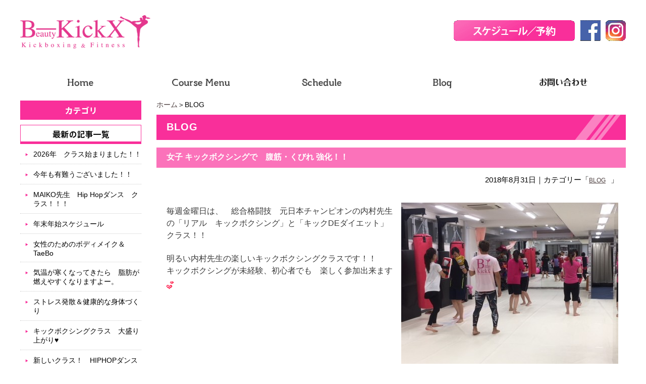

--- FILE ---
content_type: text/html; charset=UTF-8
request_url: https://b-kickx.com/blog?blogyear=2018&blogmonth=8
body_size: 8200
content:
<!DOCTYPE html PUBLIC "-//W3C//DTD XHTML 1.0 Transitional//EN" "http://www.w3.org/TR/xhtml1/DTD/xhtml1-transitional.dtd"><html xmlns="http://www.w3.org/1999/xhtml">
	<head>
		<title>BLOG│台東区 上野 女性専用ジム ビューティーキックス・ダイエット キックボクシング</title>
		<meta name="keywords" content="BLOG,女性専用ジム,キックボクシング,フィットネス,ダイエット,くびれ" />
		<meta name="Description" content="台東区上野にある女性専用のキックボクシング・フィットネスジムのビューティーキックスです。よくあるご質問を紹介するページです。当ジムはプライベートルームが充実！汗やパーソナルイメージを気にすることなく帰りをエンジョイできます。" />
		<link rel="alternate" type="application/rss+xml" title="台東区 上野 女性専用ジム ビューティーキックス・ダイエット キックボクシング &raquo; BLOG カテゴリーのフィード" href="https://b-kickx.com/blog/feed" />
<link rel='stylesheet' id='style-desktop-css'  href='https://b-kickx.com/wp-content/uploads/sites/33/css/style0_19587700_1560728445.css?ver=3.9.35' type='text/css' media='all' />
<link rel='stylesheet' id='stylenote-desktop-css'  href='https://b-kickx.com/wp-content/uploads/sites/33/css/stylenote0_56535400_1560117414.css?ver=3.9.35' type='text/css' media='all' />
<link rel='stylesheet' id='style-css'  href='https://b-kickx.com/wp-content/themes/b-kickx.com/style.css?ver=3.9.35' type='text/css' media='all' />
<link rel='stylesheet' id='facebox-css'  href='https://b-kickx.com/facebox/facebox.css?ver=3.9.35' type='text/css' media='all' />
<script type='text/javascript' src='https://b-kickx.com/wp-includes/js/jquery/jquery.js?ver=1.11.0'></script>
<script type='text/javascript' src='https://b-kickx.com/wp-includes/js/jquery/jquery-migrate.min.js?ver=1.2.1'></script>
<script type='text/javascript' src='https://b-kickx.com/facebox/facebox.js?ver=3.9.35'></script>
<script type='text/javascript' src='https://b-kickx.com/wp-content/plugins/js/jquery.bxslider/jquery.bxslider.js?ver=3.9.35'></script>
<script type='text/javascript' src='https://b-kickx.com/wp-content/themes/b-kickx.com/js/rollover.js?ver=3.9.35'></script>
<link rel="EditURI" type="application/rsd+xml" title="RSD" href="https://b-kickx.com/xmlrpc.php?rsd" />
<link rel="wlwmanifest" type="application/wlwmanifest+xml" href="https://b-kickx.com/wp-includes/wlwmanifest.xml" /> 
<meta name="generator" content="WordPress 3.9.35" />
<link rel="alternate" media="handheld" type="text/html" href="https://b-kickx.com/blog?blogyear=2018&amp;blogmonth=8" />
<link rel="stylesheet" href="/wp-content/themes/tokai/css/main.css">
	<style>
		#wp-admin-bar-comments{display:none;}
	</style>
	<script>
		jQuery(document).ready(function(){
			jQuery("#wp-admin-bar-wp-logo").html('<a class="ab-item"><span class="ab-icon"></span></a>');
			jQuery("#wp-admin-bar-my-sites-list").find("a[href$='/wp-admin/post-new.php']").parent().remove();
			jQuery("#wp-admin-bar-my-sites-list").find("a[href$='/wp-admin/edit-comments.php']").parent().remove();
		});
	</script>	<meta name="google-site-verification" content="7L3WI6kaN18AveY8eUzrhzKklnUAnoUtUGZMAqiHIj4" /><script type="text/javascript" src="https://b-kickx.com/wp-content/plugins/cforms/js/cforms.js"></script>
	<link rel="shortcut icon" href="https://b-kickx.com/wp-content/uploads/sites/33/webclip.png" />	<style type="text/css">.recentcomments a{display:inline !important;padding:0 !important;margin:0 !important;}</style>
<!-- Google tag (gtag.js) -->
<script async src="https://www.googletagmanager.com/gtag/js?id=G-Z9TX3KHSW4"></script>
<script>
  window.dataLayer = window.dataLayer || [];
  function gtag(){dataLayer.push(arguments);}
  gtag('js', new Date());

  gtag('config', 'G-Z9TX3KHSW4');
</script>
		        <script type="text/javascript" src="https://maps.google.com/maps/api/js?sensor=false&key=AIzaSyB42vb8zChL6llMe1jAp-eZn1A9kBXpOV4"></script>
        <script type="text/javascript">
        google.maps.event.addDomListener(window, 'load', function() {
            var mapdiv = document.getElementById("map_canvas");
            var myOptions = {
                zoom: 17,
                center: new google.maps.LatLng(35.710571, 139.778548),
                mapTypeId: google.maps.MapTypeId.ROADMAP,
                scaleControl: true,
            };
            var map = new google.maps.Map(mapdiv, myOptions);
            var marker = new google.maps.Marker({
                position: new google.maps.LatLng(35.710571, 139.778548),
                map: map, 
                title: "Green iLand"
            });
            var infowindow = new google.maps.InfoWindow({
                content: '台東区東上野3-15-14 ウエノエストビル1F',
                size: new google.maps.Size(661, 335)
            });
            google.maps.event.addListener(marker, 'click', function() {
                infowindow.open(map,marker);
            });
        });
    </script>
    <meta name="viewport" content="width=1200">
	<!-- Yahoo �L���^�O -->
    <!-- Yahoo Code for your Target List -->
	<script type="text/javascript" language="javascript">
	/* <![CDATA[ */
	var yahoo_retargeting_id = 'EYJE1J019S';
	var yahoo_retargeting_label = '';
	var yahoo_retargeting_page_type = '';
	var yahoo_retargeting_items = [{item_id: '', category_id: '', price: '', quantity: ''}];
	/* ]]> */
	</script>
	<script type="text/javascript" language="javascript" src="https://b92.yahoo.co.jp/js/s_retargeting.js"></script>
	</head>
	<body id="category">
	<div id="fb-root"></div>
    <script>(function(d, s, id) {
      var js, fjs = d.getElementsByTagName(s)[0];
      if (d.getElementById(id)) return;
      js = d.createElement(s); js.id = id;
      js.src = "//connect.facebook.net/ja_JP/sdk.js#xfbml=1&version=v2.10&appId=443775232335300";
      fjs.parentNode.insertBefore(js, fjs);
    }(document, 'script', 'facebook-jssdk'));</script>
		<a name="top"></a>
		<div id="wrapper">
            <div id="header">
    <div class="inner clearfix">
        <h1 id="logo"><a href="/"><img src="https://b-kickx.com/wp-content/uploads/sites/33/stage4_logo.png" alt="Beauty KickX"/></a></h1>
        <div class="link">
            <ul>
                <li><a href="http://airrsv.net/b-kickx/calendar"><img src="https://b-kickx.com/wp-content/uploads/sites/33/headschedule.png" alt="予約"/></a></li>
                <li><a href="https://ja-jp.facebook.com/pg/bkickx/posts/"><img src="https://b-kickx.com/wp-content/uploads/sites/33/facebook.png" alt="Facebook"/></a></li>
                <li><a href="https://www.instagram.com/beautykickx/"><img src="https://b-kickx.com/wp-content/uploads/sites/33/insta.png" alt="Instagram"/></a></li>
            </ul>
        </div>
    </div>
</div>	<div id="headermenu-container">
	<ul class="headermenu-box clearfix">		<li>
			<a href="/" target=""><img src="https://b-kickx.com/wp-content/uploads/sites/33/BKX_web2019_GM1off.png" onmouseover="this.src='https://b-kickx.com/wp-content/uploads/sites/33/BKX_web2019_GM1on.png'" onmouseout="this.src='https://b-kickx.com/wp-content/uploads/sites/33/BKX_web2019_GM1off.png'" alt="" /></a>
		</li>
		<li>
			<a href="https://b-kickx.com/menu/course.html" target=""><img src="https://b-kickx.com/wp-content/uploads/sites/33/BKX_web2019_GM2off.png" onmouseover="this.src='https://b-kickx.com/wp-content/uploads/sites/33/BKX_web2019_GM2on.png'" onmouseout="this.src='https://b-kickx.com/wp-content/uploads/sites/33/BKX_web2019_GM2off.png'" alt="" /></a>
		</li>
		<li>
			<a href="https://b-kickx.com/schedule" target=""><img src="https://b-kickx.com/wp-content/uploads/sites/33/BKX_web2019_GM3off.png" onmouseover="this.src='https://b-kickx.com/wp-content/uploads/sites/33/BKX_web2019_GM3on.png'" onmouseout="this.src='https://b-kickx.com/wp-content/uploads/sites/33/BKX_web2019_GM3off.png'" alt="" /></a>
		</li>
		<li>
			<a href="https://b-kickx.com/blog" target=""><img src="https://b-kickx.com/wp-content/uploads/sites/33/BKX_web2019_GM5off.png" onmouseover="this.src='https://b-kickx.com/wp-content/uploads/sites/33/BKX_web2019_GM5on.png'" onmouseout="this.src='https://b-kickx.com/wp-content/uploads/sites/33/BKX_web2019_GM5off.png'" alt="" /></a>
		</li>
		<li>
			<a href="https://b-kickx.com/contactus" target=""><img src="https://b-kickx.com/wp-content/uploads/sites/33/contact.png" onmouseover="this.src='https://b-kickx.com/wp-content/uploads/sites/33/contact_on.png'" onmouseout="this.src='https://b-kickx.com/wp-content/uploads/sites/33/contact.png'" alt="" /></a>
		</li>
		</ul>
	</div>			<div id="container" class="clearfix">
				<div id="main">
					<div id="neck">
							<div id="breadcrumbs">
		<a href="/">ホーム</a>＞BLOG
	</div>	<div id="masthead"><h1>BLOG</h1></div>					</div>
	<div class="blog">
	<div class="inner-wrap">
		<div class="blogtitle">
			<h2 class="arrange">女子 キックボクシングで　腹筋・くびれ 強化！！ </h2>
		</div>
		<div class="blogbody">
		<div class="catline"><span class="date">2018年8月31日</span>｜カテゴリー「<span class="theme"><a href="https://b-kickx.com/blog">BLOG</a></span>」</div>			<div class="simple clearfix">
		<div class="image right">
			<img src="https://b-kickx.com/wp-content/uploads/sites/33/Beauty-Kick-X-1-simple.jpg" alt="女性専用 キックボクシングジム Beauty Kick X" title="女性専用 キックボクシングジム Beauty Kick X" class="noborder" />
		</div>
		<div class="text">
			<div><font size="3">毎週金曜日は、　総合格闘技　元日本チャンピオンの内村先生の「リアル　キックボクシング」と「キックDEダイエット」クラス！！</font></div><div><br></div><div><font size="3">明るい内村先生の楽しいキックボクシングクラスです！！</font></div><div><font size="3">キックボクシングが未経験、初心者でも　楽しく参加出来ます<img src="https://b-kickx.com/smileys/heart04.gif"><br></font></div><div><br></div>
		</div>
	</div>			<div class="simple clearfix">
		<div class="image left">
			<img src="https://b-kickx.com/wp-content/uploads/sites/33/Beauty-Kick-X-2-simple.jpg" alt="Beauty-Kick-X-2" title="Beauty Kick X 2" class="noborder" />
		</div>
		<div class="text">
			<div><font size="3">キックボクシングは全身運動。<br></font></div><div><font size="3">蹴る、キックするには、下半身、特に下腹部の筋肉が必要です<img src="https://b-kickx.com/smileys/sign01.gif"></font></div><div><font size="3"><br></font></div><div><font size="3">キックを多くすることにより、腹筋が鍛えられて、ストレス発散しながら　<font size="4">美脚、美尻、<font color="#ff99ff"><font color="#000000">カッコいい</font><b>くびれボディ</b></font>をゲット<img src="https://b-kickx.com/smileys/sign03.gif"></font><br></font></div><div><font size="3"><br></font></div><div><font size="3">キックボクシングは　ヒップUP！！　女子力UP！！に　おすすめですよ<img src="https://b-kickx.com/smileys/heart02.gif"></font><br></div>
		</div>
	</div>			<div class="texts clearfix">
		<div class="text">
			<div align="right"><a href="https://blog.with2.net/link/?1974434:3563" target="_blank"><img title="女子力アップランキング" src="https://blog.with2.net/img/banner/c/banner_2/br_c_3563_2.gif"></a></div>
		</div>
	</div>	<div id="freespace">
		
	</div>
	</div>
	</div>	</div>	<div class="blog">
	<div class="inner-wrap">
		<div class="blogtitle">
			<h2 class="arrange">美尻になるなら美尻専門トレーニングクラスで！！ </h2>
		</div>
		<div class="blogbody">
		<div class="catline"><span class="date">2018年8月31日</span>｜カテゴリー「<span class="theme"><a href="https://b-kickx.com/blog">BLOG</a></span>」</div>			<div class="columns columns1">
		<div class="liner clearfix">
			<div class="column column1 chop">
				<div class="image">
					<img src="https://b-kickx.com/wp-content/uploads/sites/33/IMG_3199-columns1.jpg" alt="Beauty Kick X 美尻トレーニング" title="Beauty Kick X 美尻トレーニング" class="noborder" />
				</div>
				<div class="text">
					<br>
				</div>
			</div>
		</div>
	</div>			<div class="simple clearfix">
		<div class="image right">
			<img src="https://b-kickx.com/wp-content/uploads/sites/33/IMG_3197-simple.jpg" alt="Beauty Kick X 美尻トレーニング" title="Beauty Kick X 美尻トレーニング" class="noborder" />
		</div>
		<div class="text">
			<div><font size="3">フィットビキニの全日本選手でもあるヨシ先生の<b>「美尻トレーニング」</b>クラスは　大人気！！</font></div><div><font size="3"><br></font></div><div><font size="3">いつも多くに会員さんで賑わってます。</font></div><div><font size="3"><br></font></div><div><font size="3">美尻になるには、美尻になるための継続したエクササイズが必要です。　レッスン終了後　お尻が痛いのは、それだけ効いてる証拠ですよ～<img src="https://b-kickx.com/smileys/heart04.gif"><br></font></div><div><font size="3"><br></font></div><div><font size="3">ヨシ先生自身が　美ボディ、美尻だから　そのトレーニングは　説得力ありますよね～。</font></div><div><font size="3">ヨシ先生は　来月大きな大会があります。　頑張って　日本一の美ボディ、美尻の称号を獲ってもらいたいですね！！<br></font></div>
		</div>
	</div>			<div class="texts clearfix">
		<div class="text">
			<div align="right"><a href="https://blog.with2.net/link/?1974434:3563" target="_blank"><img title="女子力アップランキング" src="https://blog.with2.net/img/banner/c/banner_2/br_c_3563_2.gif"></a></div>
		</div>
	</div>	<div id="freespace">
		
	</div>
	</div>
	</div>	</div>	<div class="blog">
	<div class="inner-wrap">
		<div class="blogtitle">
			<h2 class="arrange">女性専用　キックボクシングジムで全身エクササイズ！！ </h2>
		</div>
		<div class="blogbody">
		<div class="catline"><span class="date">2018年8月29日</span>｜カテゴリー「<span class="theme"><a href="https://b-kickx.com/blog">BLOG</a></span>」</div>			<div class="simple clearfix">
		<div class="image right">
			<img src="https://b-kickx.com/wp-content/uploads/sites/33/IMG_3185-simple.jpg" alt="IMG_3185" title="IMG_3185" class="noborder" />
		</div>
		<div class="text">
			<div><font size="3">キックボクシングは、全身運動！！　身体全体を隅々まで刺激するには、最適なスポーツ、エクササイズです！！</font></div><div><font size="3"><br></font></div><div><font size="3">毎週水曜日は、現役チャンピオンの<b>「初心者キックボクシング」</b>クラス。</font></div><div><font size="3">多くの<font size="4" color="#ff6666"><b>キック女子</b></font>が　集まりました！！</font><br></div>
		</div>
	</div>			<div class="simple clearfix">
		<div class="image left">
			<img src="https://b-kickx.com/wp-content/uploads/sites/33/IMG_3189-simple.jpg" alt="女性専用 キックボクシングジム Beauty Kick X" title="女性専用 キックボクシングジム Beauty Kick X" class="noborder" />
		</div>
		<div class="text">
			<div><font size="3">思いっきりパンチ、キックで　日頃のストレスを解消しましょう<img src="https://b-kickx.com/smileys/heart01.gif"><br></font></div><div><br></div><div><font size="3"><font size="4" color="#ff0000"><b>「燃焼ミットクラス」</b></font>は、<br></font></div><div><font size="3">滝汗<img src="https://b-kickx.com/smileys/sign01.gif">　カロリー消費<img src="https://b-kickx.com/smileys/sign01.gif">ダイエット効果　大、<font size="4">大</font>、<font size="5">大<img src="https://b-kickx.com/smileys/sign03.gif"></font></font><br></div>
		</div>
	</div>			<div class="texts clearfix">
		<div class="text">
			<div align="right"><a href="https://blog.with2.net/link/?1974434:3563" target="_blank"><img title="女子力アップランキング" src="https://blog.with2.net/img/banner/c/banner_2/br_c_3563_2.gif"></a></div>
		</div>
	</div>	<div id="freespace">
		
	</div>
	</div>
	</div>	</div>		<div id="page-navigation" class="clearfix">			<div class="navi">				<strong>1</strong>				<a href="/blog/page/2?blogyear=2018&blogmonth=8">2</a>				<a href="/blog/page/3?blogyear=2018&blogmonth=8">3</a>				<a href="/blog/page/4?blogyear=2018&blogmonth=8">4</a>				<a href="/blog/page/5?blogyear=2018&blogmonth=8">5</a>				<a href="/blog/page/6?blogyear=2018&blogmonth=8">6</a>				<a href="/blog/page/7?blogyear=2018&blogmonth=8">7</a>			</div>			<div class="next"><a href="/blog/page/2?blogyear=2018&blogmonth=8">次へ ＞</a></div>		</div>					<div id="knee">
											</div>
				</div>
                				<div id="sidebar">
							<div id="side_blog">
			<dl>
				<dt class="blogmidashi"><img src="https://b-kickx.com/wp-content/uploads/sites/33/blog_category.png" alt="女性専用 ビューティーキックス" title="女性専用 ビューティーキックス" /></dt>
			</dl>
			<dl>

				<dt class="blogmidashi"><img src="https://b-kickx.com/wp-content/uploads/sites/33/blog_recent.png" alt="女性専用キックボクシング・フィットネスジム ビューティーキックス 最新情報" title="女性専用キックボクシング・フィットネスジム ビューティーキックス 最新情報" /></dt>				<dt></dt>

				<dd><a href="https://b-kickx.com/blog/beauty-kick-x-363.html">2026年　クラス始まりました！！</a></dd>				<dt></dt>

				<dd><a href="https://b-kickx.com/blog/beauty-kick-x-362.html">今年も有難うございました！！</a></dd>				<dt></dt>

				<dd><a href="https://b-kickx.com/blog/beauty-kick-x-313.html">MAIKO先生　Hip Hopダンス　クラス！！！</a></dd>				<dt></dt>

				<dd><a href="https://b-kickx.com/blog/%e5%b9%b4%e6%9c%ab%e5%b9%b4%e5%a7%8b%e3%82%b9%e3%82%b1%e3%82%b8%e3%83%a5%e3%83%bc%e3%83%ab.html">年末年始スケジュール</a></dd>				<dt></dt>

				<dd><a href="https://b-kickx.com/blog/beauty-kick-x-361.html">女性のためのボディメイク＆TaeBo</a></dd>				<dt></dt>

				<dd><a href="https://b-kickx.com/blog/beauty-kick-x-360.html">気温が寒くなってきたら　脂肪が燃えやすくなりますよー。</a></dd>				<dt></dt>

				<dd><a href="https://b-kickx.com/blog/beauty-kick-x-359.html">ストレス発散＆健康的な身体づくり</a></dd>				<dt></dt>

				<dd><a href="https://b-kickx.com/blog/beauty-kick-x-268.html">キックボクシングクラス　大盛り上がり♥</a></dd>				<dt></dt>

				<dd><a href="https://b-kickx.com/blog/beauty-kick-x-358.html">新しいクラス！　HIPHOPダンスクラス！！</a></dd>				<dt></dt>

				<dd><a href="https://b-kickx.com/blog/beauty-kick-x-267.html">キックボクシング　セミパーソナルタイム</a></dd>			</dl>
			<dl class="blog_side">
				<dt class="blogmidashi"><img src="https://b-kickx.com/wp-content/uploads/sites/33/blog_archive.png" alt="女性専用キックボクシング" title="女性専用キックボクシング" /></dt>
	<dd><a href="/blog?blogyear=2026&blogmonth=1">2026年1月(1)</a></dd>	<dd><a href="/blog?blogyear=2025&blogmonth=12">2025年12月(5)</a></dd>	<dd><a href="/blog?blogyear=2025&blogmonth=11">2025年11月(4)</a></dd>	<dd><a href="/blog?blogyear=2025&blogmonth=10">2025年10月(4)</a></dd>	<dd><a href="/blog?blogyear=2025&blogmonth=9">2025年9月(4)</a></dd>	<dd><a href="/blog?blogyear=2025&blogmonth=8">2025年8月(6)</a></dd>	<dd><a href="/blog?blogyear=2025&blogmonth=7">2025年7月(6)</a></dd>	<dd><a href="/blog?blogyear=2025&blogmonth=6">2025年6月(8)</a></dd>	<dd><a href="/blog?blogyear=2025&blogmonth=5">2025年5月(4)</a></dd>	<dd><a href="/blog?blogyear=2025&blogmonth=4">2025年4月(4)</a></dd>	<dd><a href="/blog?blogyear=2025&blogmonth=3">2025年3月(4)</a></dd>	<dd><a href="/blog?blogyear=2025&blogmonth=2">2025年2月(6)</a></dd>	<dd><a href="/blog?blogyear=2025&blogmonth=1">2025年1月(9)</a></dd>	<dd><a href="/blog?blogyear=2024&blogmonth=12">2024年12月(4)</a></dd>	<dd><a href="/blog?blogyear=2024&blogmonth=11">2024年11月(9)</a></dd>	<dd><a href="/blog?blogyear=2024&blogmonth=10">2024年10月(7)</a></dd>	<dd><a href="/blog?blogyear=2024&blogmonth=9">2024年9月(4)</a></dd>	<dd><a href="/blog?blogyear=2024&blogmonth=8">2024年8月(6)</a></dd>	<dd><a href="/blog?blogyear=2024&blogmonth=7">2024年7月(4)</a></dd>	<dd><a href="/blog?blogyear=2024&blogmonth=6">2024年6月(8)</a></dd>	<dd><a href="/blog?blogyear=2024&blogmonth=5">2024年5月(5)</a></dd>	<dd><a href="/blog?blogyear=2024&blogmonth=4">2024年4月(4)</a></dd>	<dd><a href="/blog?blogyear=2024&blogmonth=3">2024年3月(3)</a></dd>	<dd><a href="/blog?blogyear=2024&blogmonth=2">2024年2月(7)</a></dd>	<dd><a href="/blog?blogyear=2024&blogmonth=1">2024年1月(6)</a></dd>	<dd><a href="/blog?blogyear=2023&blogmonth=12">2023年12月(3)</a></dd>	<dd><a href="/blog?blogyear=2023&blogmonth=11">2023年11月(6)</a></dd>	<dd><a href="/blog?blogyear=2023&blogmonth=10">2023年10月(6)</a></dd>	<dd><a href="/blog?blogyear=2023&blogmonth=9">2023年9月(7)</a></dd>	<dd><a href="/blog?blogyear=2023&blogmonth=8">2023年8月(6)</a></dd>	<dd><a href="/blog?blogyear=2023&blogmonth=7">2023年7月(6)</a></dd>	<dd><a href="/blog?blogyear=2023&blogmonth=6">2023年6月(5)</a></dd>	<dd><a href="/blog?blogyear=2023&blogmonth=5">2023年5月(2)</a></dd>	<dd><a href="/blog?blogyear=2023&blogmonth=4">2023年4月(7)</a></dd>	<dd><a href="/blog?blogyear=2023&blogmonth=3">2023年3月(8)</a></dd>	<dd><a href="/blog?blogyear=2023&blogmonth=2">2023年2月(9)</a></dd>	<dd><a href="/blog?blogyear=2023&blogmonth=1">2023年1月(10)</a></dd>	<dd><a href="/blog?blogyear=2022&blogmonth=12">2022年12月(7)</a></dd>	<dd><a href="/blog?blogyear=2022&blogmonth=11">2022年11月(2)</a></dd>	<dd><a href="/blog?blogyear=2022&blogmonth=10">2022年10月(7)</a></dd>	<dd><a href="/blog?blogyear=2022&blogmonth=9">2022年9月(4)</a></dd>	<dd><a href="/blog?blogyear=2022&blogmonth=8">2022年8月(7)</a></dd>	<dd><a href="/blog?blogyear=2022&blogmonth=7">2022年7月(16)</a></dd>	<dd><a href="/blog?blogyear=2022&blogmonth=6">2022年6月(10)</a></dd>	<dd><a href="/blog?blogyear=2022&blogmonth=5">2022年5月(9)</a></dd>	<dd><a href="/blog?blogyear=2022&blogmonth=4">2022年4月(8)</a></dd>	<dd><a href="/blog?blogyear=2022&blogmonth=3">2022年3月(11)</a></dd>	<dd><a href="/blog?blogyear=2022&blogmonth=2">2022年2月(8)</a></dd>	<dd><a href="/blog?blogyear=2022&blogmonth=1">2022年1月(14)</a></dd>	<dd><a href="/blog?blogyear=2021&blogmonth=12">2021年12月(10)</a></dd>	<dd><a href="/blog?blogyear=2021&blogmonth=11">2021年11月(12)</a></dd>	<dd><a href="/blog?blogyear=2021&blogmonth=10">2021年10月(13)</a></dd>	<dd><a href="/blog?blogyear=2021&blogmonth=9">2021年9月(10)</a></dd>	<dd><a href="/blog?blogyear=2021&blogmonth=8">2021年8月(11)</a></dd>	<dd><a href="/blog?blogyear=2021&blogmonth=7">2021年7月(10)</a></dd>	<dd><a href="/blog?blogyear=2021&blogmonth=6">2021年6月(14)</a></dd>	<dd><a href="/blog?blogyear=2021&blogmonth=5">2021年5月(4)</a></dd>	<dd><a href="/blog?blogyear=2021&blogmonth=4">2021年4月(8)</a></dd>	<dd><a href="/blog?blogyear=2021&blogmonth=3">2021年3月(10)</a></dd>	<dd><a href="/blog?blogyear=2021&blogmonth=2">2021年2月(10)</a></dd>	<dd><a href="/blog?blogyear=2021&blogmonth=1">2021年1月(14)</a></dd>	<dd><a href="/blog?blogyear=2020&blogmonth=12">2020年12月(12)</a></dd>	<dd><a href="/blog?blogyear=2020&blogmonth=11">2020年11月(7)</a></dd>	<dd><a href="/blog?blogyear=2020&blogmonth=10">2020年10月(14)</a></dd>	<dd><a href="/blog?blogyear=2020&blogmonth=9">2020年9月(5)</a></dd>	<dd><a href="/blog?blogyear=2020&blogmonth=8">2020年8月(9)</a></dd>	<dd><a href="/blog?blogyear=2020&blogmonth=7">2020年7月(11)</a></dd>	<dd><a href="/blog?blogyear=2020&blogmonth=6">2020年6月(6)</a></dd>	<dd><a href="/blog?blogyear=2020&blogmonth=5">2020年5月(5)</a></dd>	<dd><a href="/blog?blogyear=2020&blogmonth=4">2020年4月(4)</a></dd>	<dd><a href="/blog?blogyear=2020&blogmonth=3">2020年3月(7)</a></dd>	<dd><a href="/blog?blogyear=2020&blogmonth=2">2020年2月(12)</a></dd>	<dd><a href="/blog?blogyear=2020&blogmonth=1">2020年1月(10)</a></dd>	<dd><a href="/blog?blogyear=2019&blogmonth=12">2019年12月(18)</a></dd>	<dd><a href="/blog?blogyear=2019&blogmonth=11">2019年11月(23)</a></dd>	<dd><a href="/blog?blogyear=2019&blogmonth=10">2019年10月(16)</a></dd>	<dd><a href="/blog?blogyear=2019&blogmonth=9">2019年9月(15)</a></dd>	<dd><a href="/blog?blogyear=2019&blogmonth=8">2019年8月(19)</a></dd>	<dd><a href="/blog?blogyear=2019&blogmonth=7">2019年7月(26)</a></dd>	<dd><a href="/blog?blogyear=2019&blogmonth=6">2019年6月(18)</a></dd>	<dd><a href="/blog?blogyear=2019&blogmonth=5">2019年5月(11)</a></dd>	<dd><a href="/blog?blogyear=2019&blogmonth=4">2019年4月(11)</a></dd>	<dd><a href="/blog?blogyear=2019&blogmonth=3">2019年3月(16)</a></dd>	<dd><a href="/blog?blogyear=2019&blogmonth=2">2019年2月(25)</a></dd>	<dd><a href="/blog?blogyear=2019&blogmonth=1">2019年1月(15)</a></dd>	<dd><a href="/blog?blogyear=2018&blogmonth=12">2018年12月(14)</a></dd>	<dd><a href="/blog?blogyear=2018&blogmonth=11">2018年11月(18)</a></dd>	<dd><a href="/blog?blogyear=2018&blogmonth=10">2018年10月(19)</a></dd>	<dd><a href="/blog?blogyear=2018&blogmonth=9">2018年9月(22)</a></dd>	<dd><a href="/blog?blogyear=2018&blogmonth=8">2018年8月(19)</a></dd>	<dd><a href="/blog?blogyear=2018&blogmonth=7">2018年7月(12)</a></dd>	<dd><a href="/blog?blogyear=2018&blogmonth=6">2018年6月(12)</a></dd>	<dd><a href="/blog?blogyear=2018&blogmonth=5">2018年5月(14)</a></dd>	<dd><a href="/blog?blogyear=2018&blogmonth=4">2018年4月(15)</a></dd>	<dd><a href="/blog?blogyear=2018&blogmonth=3">2018年3月(18)</a></dd>	<dd><a href="/blog?blogyear=2018&blogmonth=2">2018年2月(13)</a></dd>	<dd><a href="/blog?blogyear=2018&blogmonth=1">2018年1月(18)</a></dd>	<dd><a href="/blog?blogyear=2017&blogmonth=12">2017年12月(11)</a></dd>	<dd><a href="/blog?blogyear=2017&blogmonth=11">2017年11月(2)</a></dd>	<dd><a href="/blog?blogyear=2017&blogmonth=10">2017年10月(1)</a></dd>		</dl>
		</div><div class="links_wrap side2"><div class="links"><a href="https://b-kickx.com/contactus" target="_blank"><img src="https://b-kickx.com/wp-content/uploads/sites/33/ca193af8fe1a9a8f391d1453f2bba5af.png" alt="ca193af8fe1a9a8f391d1453f2bba5af" title="SB1_アクセス" /></a></div><div class="links"><a href="https://b-kickx.com/line" target="_top"><img src="https://b-kickx.com/wp-content/uploads/sites/33/2c9692743926e61bc09d05c505ea07a6.png" alt="2c9692743926e61bc09d05c505ea07a6" title="SB2_食サポ" /></a></div><div class="links"><a href="https://b-kickx.com/menu/businesstrip.html" target="_top"><img src="https://b-kickx.com/wp-content/uploads/sites/33/515c65d142cb4892977db330a025bd6f.jpg" alt="出張エクササイズ" title="出張エクササイズ" /></a></div><div class="links"><a href="https://peraichi.com/landing_pages/view/b-kickx" target="_blank"><img src="https://b-kickx.com/wp-content/uploads/sites/33/af6cd58a28e0e6b53c051629fd16a6ec.png" alt="af6cd58a28e0e6b53c051629fd16a6ec" title="SB4_理想の体" /></a></div><div class="links"><a href="https://b-kickx.com/freetour/see.html" target="_top"><img src="https://b-kickx.com/wp-content/uploads/sites/33/3041bf26528117481b7deed601af0cb4.png" alt="3041bf26528117481b7deed601af0cb4" title="SB5_初心者" /></a></div><div class="links"><a href="https://b-kickx.com/flow/enrollment.html" target="_top"><img src="https://b-kickx.com/wp-content/uploads/sites/33/a42ded751e50c54476f5c762c25c6a57.png" alt="a42ded751e50c54476f5c762c25c6a57" title="SB6_申込み" /></a></div><div class="links"><a href="https://b-kickx.com/menu/course.html" target="_top"><img src="https://b-kickx.com/wp-content/uploads/sites/33/41e44230c846acd840bc3ba3e3c8154c.png" alt="41e44230c846acd840bc3ba3e3c8154c" title="SB7_コースメニュー" /></a></div><div class="links"><a href="https://b-kickx.com/about/b-kickx.html" target="_top"><img src="https://b-kickx.com/wp-content/uploads/sites/33/94c16d3fb5c5601087078256db84918c.png" alt="94c16d3fb5c5601087078256db84918c" title="SB8_BKXとは" /></a></div><div class="links"><a href="/blog" target="_top"><img src="https://b-kickx.com/wp-content/uploads/sites/33/fa9eebc66982be3869223d4005909c36.png" alt="fa9eebc66982be3869223d4005909c36" title="SB9_ブログ" /></a></div><div class="links"><a href="/recruit" target="_top"><img src="https://b-kickx.com/wp-content/uploads/sites/33/62d963d66215eec02e5699d0d69450c0.png" alt="62d963d66215eec02e5699d0d69450c0" title="SB10_採用" /></a></div><div class="links"><a href="/media" target="_top"><img src="https://b-kickx.com/wp-content/uploads/sites/33/media.jpg" alt="メディア紹介" title="メディア紹介" /></a></div><div class="links"><a href="/ouen" target="_top"><img src="https://b-kickx.com/wp-content/uploads/sites/33/ouenn2.png" alt="応援企業" title="応援企業" /></a></div></div><div class="menu-primary-container"><p class="menu-decoration top"><img src="https://b-kickx.com/wp-content/uploads/sites/33/SB11_contents_top.png" alt="SB11_contents_top" title="SB11_contents_top" /></p><ul id="menu-primary" class="menu"><li id="menu-item-3338" class="menu-item menu-item-type-custom menu-item-object-custom menu-item-3338"><a href="https://b-kickx.com/menu/businesstrip.html">職場の健康づくりご担当者様</a></li>
<li id="menu-item-336" class="menu-item menu-item-type-custom menu-item-object-custom menu-item-home menu-item-336"><a href="https://b-kickx.com/">ホーム</a></li>
<li id="menu-item-1407" class="menu-item menu-item-type-post_type menu-item-object-page menu-item-1407"><a href="https://b-kickx.com/directions">アクセス</a></li>
<li id="menu-item-335" class="menu-item menu-item-type-taxonomy menu-item-object-category menu-item-335"><a href="https://b-kickx.com/topics">新着情報</a></li>
<li id="menu-item-361" class="menu-item menu-item-type-custom menu-item-object-custom menu-item-361"><a href="https://b-kickx.com/flow">ご入会について</a></li>
<li id="menu-item-364" class="menu-item menu-item-type-custom menu-item-object-custom menu-item-364"><a href="https://b-kickx.com/menu/price.html">ご利用料金</a></li>
<li id="menu-item-333" class="menu-item menu-item-type-post_type menu-item-object-page menu-item-333"><a href="https://b-kickx.com/privacypolicy">個人情報保護方針</a></li>
<li id="menu-item-334" class="menu-item menu-item-type-post_type menu-item-object-page menu-item-334"><a href="https://b-kickx.com/company">代表挨拶／会社案内</a></li>
<li id="menu-item-2994" class="menu-item menu-item-type-custom menu-item-object-custom menu-item-2994"><a href="https://twitter.com/beautykickx">Twitter</a></li>
<li id="menu-item-337" class="menu-item menu-item-type-post_type menu-item-object-page menu-item-337"><a href="https://b-kickx.com/sitemap">サイトマップ</a></li>
</ul></div><div class="links_wrap side3"><div class="links"><a href="https://ja-jp.facebook.com/pg/bkickx/posts/" target="_blank"><img src="https://b-kickx.com/wp-content/uploads/sites/33/SB12_facebook.png" alt="SB12_facebook" title="SB12_facebook" /></a></div><div class="links"><a href="https://www.instagram.com/beautykickx/" target="_blank"><img src="https://b-kickx.com/wp-content/uploads/sites/33/SB13_instagram.png" alt="SB13_instagram" title="SB13_instagram" /></a></div></div>			<div class="textwidget">　
　</div>
					<div class="textwidget"><!--<div style="width:150px; font-size:12px; font-weight:bold; color:#00F; text-align:center; margin: 0 auto;"><input type="image" src="https://b-kickx.com/wp-content/uploads/sites/33/btn_marketing_review3_orange.gif" alt="口コミ投稿ボタン" onClick="window.open('http://www.ekiten.jp/shop_93276657/review/?tnm=rb', null); return false;"><br><a href="http://www.ekiten.jp/shop_93276657/review/?tnm=rb" target="_blank">ビューティーキック Ｘ</a></div>--></div>
						</div>
                			</div>
			<div id="footer">
				<div class="pageup"><a href="#top"><img src="https://b-kickx.com/wp-content/uploads/sites/33/up.png" alt="ビューティーキックス" title="ビューティーキックス" /></a></div><div class="menu-footer-container"><ul id="menu-footer" class="menu"><li id="menu-item-90" class="menu-item menu-item-type-custom menu-item-object-custom menu-item-90"><a href="/">HOME</a></li>
<li id="menu-item-1408" class="menu-item menu-item-type-post_type menu-item-object-page menu-item-1408"><a href="https://b-kickx.com/directions">アクセス</a></li>
<li id="menu-item-238" class="menu-item menu-item-type-taxonomy menu-item-object-category menu-item-238"><a href="https://b-kickx.com/topics">新着情報</a></li>
<li id="menu-item-371" class="menu-item menu-item-type-custom menu-item-object-custom menu-item-371"><a href="https://b-kickx.com/about/b-kickx.html">B-kick X とは</a></li>
<li id="menu-item-372" class="menu-item menu-item-type-custom menu-item-object-custom menu-item-372"><a href="https://b-kickx.com/flow/enrollment.html">ご入会の流れ</a></li>
<li id="menu-item-373" class="menu-item menu-item-type-custom menu-item-object-custom menu-item-373"><a href="https://b-kickx.com/menu/course.html">コースメニュー</a></li>
<li id="menu-item-3339" class="menu-item menu-item-type-custom menu-item-object-custom menu-item-3339"><a href="https://b-kickx.com/menu/q-ren.html">パーソナルメニュー</a></li>
<li id="menu-item-374" class="menu-item menu-item-type-custom menu-item-object-custom menu-item-374"><a href="https://b-kickx.com/menu/price.html">ご利用料金</a></li>
<li id="menu-item-97" class="menu-item menu-item-type-post_type menu-item-object-page menu-item-97"><a href="https://b-kickx.com/recruit">採用情報</a></li>
<li id="menu-item-235" class="menu-item menu-item-type-taxonomy menu-item-object-category current-menu-item menu-item-235"><a href="https://b-kickx.com/blog">BLOG</a></li>
<li id="menu-item-236" class="menu-item menu-item-type-taxonomy menu-item-object-category menu-item-236"><a href="https://b-kickx.com/faq">Q &amp; A</a></li>
<li id="menu-item-237" class="menu-item menu-item-type-taxonomy menu-item-object-category menu-item-237"><a href="https://b-kickx.com/staff">スタッフ紹介</a></li>
<li id="menu-item-246" class="menu-item menu-item-type-post_type menu-item-object-page menu-item-246"><a href="https://b-kickx.com/sitemap">サイトマップ</a></li>
</ul></div><div class="color">株式会社 ビューティーキックス</div>
<div class="copyright">© 2019 B-kick</div>							</div>
		</div>
	<script>
		jQuery(document).ready(function(){
			jQuery("[id^='wp-admin-bar-edit'] + [id!='wp-admin-bar-edit-profile']").css("backgroundColor", "#21759B");
			jQuery("[id^='wp-admin-bar-edit'] + [id!='wp-admin-bar-edit-profile']").css("backgroundImage", "-moz-linear-gradient(50% 100%, #21759B, #3084AA 5px)");
		});
	</script>	<script type="text/javascript">
		jQuery(document).ready(function(){jQuery('a[rel*=facebox]').facebox()});
	</script><script type="text/javascript">

  var _gaq = _gaq || [];
  _gaq.push(['_setAccount', 'UA-108900528-1']);
  _gaq.push(['_trackPageview']);

  (function() {
    var ga = document.createElement('script'); ga.type = 'text/javascript'; ga.async = true;
    ga.src = ('https:' == document.location.protocol ? 'https://ssl' : 'http://www') + '.google-analytics.com/ga.js';
    var s = document.getElementsByTagName('script')[0]; s.parentNode.insertBefore(ga, s);
  })();

</script>
<!-- Start Of Script Generated By cforms v14.5 [Oliver Seidel | www.deliciousdays.com] -->
<!-- End Of Script Generated By cforms -->

	</body>
</html>
